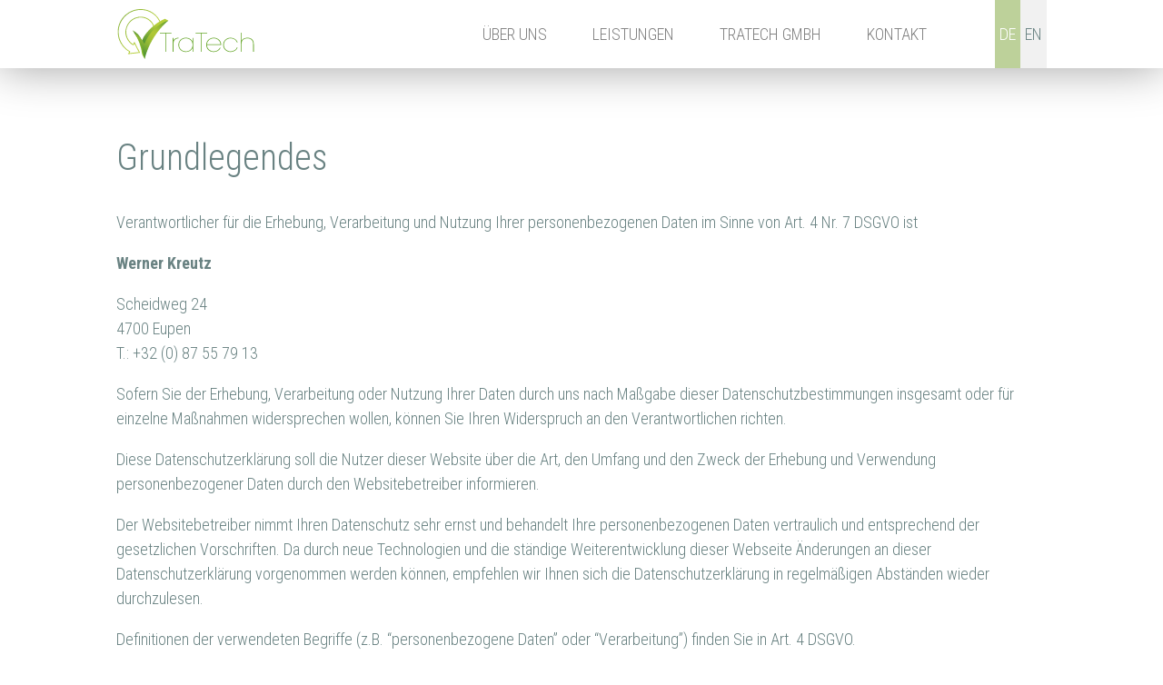

--- FILE ---
content_type: text/html; charset=UTF-8
request_url: https://tratech.de/datenschutz/
body_size: 30775
content:
<!doctype html>
<html lang="de-DE" class="no-js">
	<head>
		<meta charset="UTF-8">
		<title>  Datenschutz : TraTech</title>
		<meta name="description" content="Eine weitere WordPress-Website">

		<link rel="apple-touch-icon" sizes="180x180" href="/apple-touch-icon.png">
		<link rel="icon" type="image/png" sizes="32x32" href="/favicon-32x32.png">
		<link rel="icon" type="image/png" sizes="16x16" href="/favicon-16x16.png">

		<link rel="mask-icon" href="/safari-pinned-tab.svg" color="#5bbad5">
		<meta name="msapplication-TileColor" content="#ffffff">
		<meta name="theme-color" content="#ffffff">

		<meta http-equiv="X-UA-Compatible" content="IE=edge,chrome=1">
		<meta name="viewport" content="width=device-width, initial-scale=1.0">

		<link href="https://fonts.googleapis.com/css?family=Roboto+Condensed:300,400,700&display=swap" rel="stylesheet">


		<meta name='robots' content='max-image-preview:large' />
<link rel="alternate" hreflang="de" href="https://tratech.de/datenschutz/" />
<link rel="alternate" hreflang="en" href="https://tratech.de/en/privacy-statement/" />
<link rel="alternate" hreflang="x-default" href="https://tratech.de/datenschutz/" />
<link rel='dns-prefetch' href='//cdn.jsdelivr.net' />
<link rel='stylesheet' id='wp-block-library-css' href='https://tratech.de/wp-includes/css/dist/block-library/style.min.css?ver=6.3.7' media='all' />
<style id='classic-theme-styles-inline-css' type='text/css'>
/*! This file is auto-generated */
.wp-block-button__link{color:#fff;background-color:#32373c;border-radius:9999px;box-shadow:none;text-decoration:none;padding:calc(.667em + 2px) calc(1.333em + 2px);font-size:1.125em}.wp-block-file__button{background:#32373c;color:#fff;text-decoration:none}
</style>
<style id='global-styles-inline-css' type='text/css'>
body{--wp--preset--color--black: #000000;--wp--preset--color--cyan-bluish-gray: #abb8c3;--wp--preset--color--white: #ffffff;--wp--preset--color--pale-pink: #f78da7;--wp--preset--color--vivid-red: #cf2e2e;--wp--preset--color--luminous-vivid-orange: #ff6900;--wp--preset--color--luminous-vivid-amber: #fcb900;--wp--preset--color--light-green-cyan: #7bdcb5;--wp--preset--color--vivid-green-cyan: #00d084;--wp--preset--color--pale-cyan-blue: #8ed1fc;--wp--preset--color--vivid-cyan-blue: #0693e3;--wp--preset--color--vivid-purple: #9b51e0;--wp--preset--gradient--vivid-cyan-blue-to-vivid-purple: linear-gradient(135deg,rgba(6,147,227,1) 0%,rgb(155,81,224) 100%);--wp--preset--gradient--light-green-cyan-to-vivid-green-cyan: linear-gradient(135deg,rgb(122,220,180) 0%,rgb(0,208,130) 100%);--wp--preset--gradient--luminous-vivid-amber-to-luminous-vivid-orange: linear-gradient(135deg,rgba(252,185,0,1) 0%,rgba(255,105,0,1) 100%);--wp--preset--gradient--luminous-vivid-orange-to-vivid-red: linear-gradient(135deg,rgba(255,105,0,1) 0%,rgb(207,46,46) 100%);--wp--preset--gradient--very-light-gray-to-cyan-bluish-gray: linear-gradient(135deg,rgb(238,238,238) 0%,rgb(169,184,195) 100%);--wp--preset--gradient--cool-to-warm-spectrum: linear-gradient(135deg,rgb(74,234,220) 0%,rgb(151,120,209) 20%,rgb(207,42,186) 40%,rgb(238,44,130) 60%,rgb(251,105,98) 80%,rgb(254,248,76) 100%);--wp--preset--gradient--blush-light-purple: linear-gradient(135deg,rgb(255,206,236) 0%,rgb(152,150,240) 100%);--wp--preset--gradient--blush-bordeaux: linear-gradient(135deg,rgb(254,205,165) 0%,rgb(254,45,45) 50%,rgb(107,0,62) 100%);--wp--preset--gradient--luminous-dusk: linear-gradient(135deg,rgb(255,203,112) 0%,rgb(199,81,192) 50%,rgb(65,88,208) 100%);--wp--preset--gradient--pale-ocean: linear-gradient(135deg,rgb(255,245,203) 0%,rgb(182,227,212) 50%,rgb(51,167,181) 100%);--wp--preset--gradient--electric-grass: linear-gradient(135deg,rgb(202,248,128) 0%,rgb(113,206,126) 100%);--wp--preset--gradient--midnight: linear-gradient(135deg,rgb(2,3,129) 0%,rgb(40,116,252) 100%);--wp--preset--font-size--small: 13px;--wp--preset--font-size--medium: 20px;--wp--preset--font-size--large: 36px;--wp--preset--font-size--x-large: 42px;--wp--preset--spacing--20: 0.44rem;--wp--preset--spacing--30: 0.67rem;--wp--preset--spacing--40: 1rem;--wp--preset--spacing--50: 1.5rem;--wp--preset--spacing--60: 2.25rem;--wp--preset--spacing--70: 3.38rem;--wp--preset--spacing--80: 5.06rem;--wp--preset--shadow--natural: 6px 6px 9px rgba(0, 0, 0, 0.2);--wp--preset--shadow--deep: 12px 12px 50px rgba(0, 0, 0, 0.4);--wp--preset--shadow--sharp: 6px 6px 0px rgba(0, 0, 0, 0.2);--wp--preset--shadow--outlined: 6px 6px 0px -3px rgba(255, 255, 255, 1), 6px 6px rgba(0, 0, 0, 1);--wp--preset--shadow--crisp: 6px 6px 0px rgba(0, 0, 0, 1);}:where(.is-layout-flex){gap: 0.5em;}:where(.is-layout-grid){gap: 0.5em;}body .is-layout-flow > .alignleft{float: left;margin-inline-start: 0;margin-inline-end: 2em;}body .is-layout-flow > .alignright{float: right;margin-inline-start: 2em;margin-inline-end: 0;}body .is-layout-flow > .aligncenter{margin-left: auto !important;margin-right: auto !important;}body .is-layout-constrained > .alignleft{float: left;margin-inline-start: 0;margin-inline-end: 2em;}body .is-layout-constrained > .alignright{float: right;margin-inline-start: 2em;margin-inline-end: 0;}body .is-layout-constrained > .aligncenter{margin-left: auto !important;margin-right: auto !important;}body .is-layout-constrained > :where(:not(.alignleft):not(.alignright):not(.alignfull)){max-width: var(--wp--style--global--content-size);margin-left: auto !important;margin-right: auto !important;}body .is-layout-constrained > .alignwide{max-width: var(--wp--style--global--wide-size);}body .is-layout-flex{display: flex;}body .is-layout-flex{flex-wrap: wrap;align-items: center;}body .is-layout-flex > *{margin: 0;}body .is-layout-grid{display: grid;}body .is-layout-grid > *{margin: 0;}:where(.wp-block-columns.is-layout-flex){gap: 2em;}:where(.wp-block-columns.is-layout-grid){gap: 2em;}:where(.wp-block-post-template.is-layout-flex){gap: 1.25em;}:where(.wp-block-post-template.is-layout-grid){gap: 1.25em;}.has-black-color{color: var(--wp--preset--color--black) !important;}.has-cyan-bluish-gray-color{color: var(--wp--preset--color--cyan-bluish-gray) !important;}.has-white-color{color: var(--wp--preset--color--white) !important;}.has-pale-pink-color{color: var(--wp--preset--color--pale-pink) !important;}.has-vivid-red-color{color: var(--wp--preset--color--vivid-red) !important;}.has-luminous-vivid-orange-color{color: var(--wp--preset--color--luminous-vivid-orange) !important;}.has-luminous-vivid-amber-color{color: var(--wp--preset--color--luminous-vivid-amber) !important;}.has-light-green-cyan-color{color: var(--wp--preset--color--light-green-cyan) !important;}.has-vivid-green-cyan-color{color: var(--wp--preset--color--vivid-green-cyan) !important;}.has-pale-cyan-blue-color{color: var(--wp--preset--color--pale-cyan-blue) !important;}.has-vivid-cyan-blue-color{color: var(--wp--preset--color--vivid-cyan-blue) !important;}.has-vivid-purple-color{color: var(--wp--preset--color--vivid-purple) !important;}.has-black-background-color{background-color: var(--wp--preset--color--black) !important;}.has-cyan-bluish-gray-background-color{background-color: var(--wp--preset--color--cyan-bluish-gray) !important;}.has-white-background-color{background-color: var(--wp--preset--color--white) !important;}.has-pale-pink-background-color{background-color: var(--wp--preset--color--pale-pink) !important;}.has-vivid-red-background-color{background-color: var(--wp--preset--color--vivid-red) !important;}.has-luminous-vivid-orange-background-color{background-color: var(--wp--preset--color--luminous-vivid-orange) !important;}.has-luminous-vivid-amber-background-color{background-color: var(--wp--preset--color--luminous-vivid-amber) !important;}.has-light-green-cyan-background-color{background-color: var(--wp--preset--color--light-green-cyan) !important;}.has-vivid-green-cyan-background-color{background-color: var(--wp--preset--color--vivid-green-cyan) !important;}.has-pale-cyan-blue-background-color{background-color: var(--wp--preset--color--pale-cyan-blue) !important;}.has-vivid-cyan-blue-background-color{background-color: var(--wp--preset--color--vivid-cyan-blue) !important;}.has-vivid-purple-background-color{background-color: var(--wp--preset--color--vivid-purple) !important;}.has-black-border-color{border-color: var(--wp--preset--color--black) !important;}.has-cyan-bluish-gray-border-color{border-color: var(--wp--preset--color--cyan-bluish-gray) !important;}.has-white-border-color{border-color: var(--wp--preset--color--white) !important;}.has-pale-pink-border-color{border-color: var(--wp--preset--color--pale-pink) !important;}.has-vivid-red-border-color{border-color: var(--wp--preset--color--vivid-red) !important;}.has-luminous-vivid-orange-border-color{border-color: var(--wp--preset--color--luminous-vivid-orange) !important;}.has-luminous-vivid-amber-border-color{border-color: var(--wp--preset--color--luminous-vivid-amber) !important;}.has-light-green-cyan-border-color{border-color: var(--wp--preset--color--light-green-cyan) !important;}.has-vivid-green-cyan-border-color{border-color: var(--wp--preset--color--vivid-green-cyan) !important;}.has-pale-cyan-blue-border-color{border-color: var(--wp--preset--color--pale-cyan-blue) !important;}.has-vivid-cyan-blue-border-color{border-color: var(--wp--preset--color--vivid-cyan-blue) !important;}.has-vivid-purple-border-color{border-color: var(--wp--preset--color--vivid-purple) !important;}.has-vivid-cyan-blue-to-vivid-purple-gradient-background{background: var(--wp--preset--gradient--vivid-cyan-blue-to-vivid-purple) !important;}.has-light-green-cyan-to-vivid-green-cyan-gradient-background{background: var(--wp--preset--gradient--light-green-cyan-to-vivid-green-cyan) !important;}.has-luminous-vivid-amber-to-luminous-vivid-orange-gradient-background{background: var(--wp--preset--gradient--luminous-vivid-amber-to-luminous-vivid-orange) !important;}.has-luminous-vivid-orange-to-vivid-red-gradient-background{background: var(--wp--preset--gradient--luminous-vivid-orange-to-vivid-red) !important;}.has-very-light-gray-to-cyan-bluish-gray-gradient-background{background: var(--wp--preset--gradient--very-light-gray-to-cyan-bluish-gray) !important;}.has-cool-to-warm-spectrum-gradient-background{background: var(--wp--preset--gradient--cool-to-warm-spectrum) !important;}.has-blush-light-purple-gradient-background{background: var(--wp--preset--gradient--blush-light-purple) !important;}.has-blush-bordeaux-gradient-background{background: var(--wp--preset--gradient--blush-bordeaux) !important;}.has-luminous-dusk-gradient-background{background: var(--wp--preset--gradient--luminous-dusk) !important;}.has-pale-ocean-gradient-background{background: var(--wp--preset--gradient--pale-ocean) !important;}.has-electric-grass-gradient-background{background: var(--wp--preset--gradient--electric-grass) !important;}.has-midnight-gradient-background{background: var(--wp--preset--gradient--midnight) !important;}.has-small-font-size{font-size: var(--wp--preset--font-size--small) !important;}.has-medium-font-size{font-size: var(--wp--preset--font-size--medium) !important;}.has-large-font-size{font-size: var(--wp--preset--font-size--large) !important;}.has-x-large-font-size{font-size: var(--wp--preset--font-size--x-large) !important;}
.wp-block-navigation a:where(:not(.wp-element-button)){color: inherit;}
:where(.wp-block-post-template.is-layout-flex){gap: 1.25em;}:where(.wp-block-post-template.is-layout-grid){gap: 1.25em;}
:where(.wp-block-columns.is-layout-flex){gap: 2em;}:where(.wp-block-columns.is-layout-grid){gap: 2em;}
.wp-block-pullquote{font-size: 1.5em;line-height: 1.6;}
</style>
<link rel='stylesheet' id='wpml-menu-item-0-css' href='https://tratech.de/wp-content/plugins/sitepress-multilingual-cms/templates/language-switchers/menu-item/style.min.css?ver=1' media='all' />
<link rel='stylesheet' id='clothnorm-css' href='https://tratech.de/wp-content/themes/tratech/assets/css/normalize.css?ver=1.0' media='all' />
<link rel='stylesheet' id='slickslidercss-css' href='//cdn.jsdelivr.net/npm/slick-carousel@1.8.1/slick/slick.min.css?ver=1.0' media='all' />
<link rel='stylesheet' id='slickslidertheme-css' href='//cdn.jsdelivr.net/npm/slick-carousel@1.8.1/slick/slick-theme.css?ver=1.0' media='all' />
<link rel='stylesheet' id='cloth-css' href='https://tratech.de/wp-content/themes/tratech/assets/css/style.min.css?ver=1.0' media='all' />
<script type='text/javascript' src='https://tratech.de/wp-includes/js/jquery/jquery.min.js?ver=3.7.0' id='jquery-core-js'></script>
<script type='text/javascript' src='https://tratech.de/wp-includes/js/jquery/jquery-migrate.min.js?ver=3.4.1' id='jquery-migrate-js'></script>
<link rel="https://api.w.org/" href="https://tratech.de/wp-json/" /><link rel="alternate" type="application/json" href="https://tratech.de/wp-json/wp/v2/pages/90" /><link rel="alternate" type="application/json+oembed" href="https://tratech.de/wp-json/oembed/1.0/embed?url=https%3A%2F%2Ftratech.de%2Fdatenschutz%2F" />
<link rel="alternate" type="text/xml+oembed" href="https://tratech.de/wp-json/oembed/1.0/embed?url=https%3A%2F%2Ftratech.de%2Fdatenschutz%2F&#038;format=xml" />
<meta name="generator" content="WPML ver:4.8.5 stt:1,3;" />
	</head>

	<body class="page-template page-template-modules page-template-datenschutz page-template-modulesdatenschutz-php page page-id-90 datenschutz">

		<!-- wrapper -->

			<!-- header -->
			<header class="wrapper-header">

				
				<div class="header-header">
					<a href="https://tratech.de">
						<img src="https://tratech.de/wp-content/themes/tratech/assets/img/tratech-logo.svg" alt="Logo">
					</a>
					<p>Fachübersetzer und Dolmetscher<br />
Ihr professioneller Partner für technische Übersetzungen</p>
				</div>


				<div class="wrapper-header--outer">

			    <div class="width-medium wrapper-header--inner">

			      <a class="logo" href="https://tratech.de" title="Startseite">
			        <img src="https://tratech.de/wp-content/themes/tratech/assets/img/tratech-logo.svg" alt="Logo">
			        <h1 class="logo_title">Startseite</h1>
			      </a>

						<button type="button" name="button" class="nav-btn"></button>

						<nav class="nav" role="navigation">
							<ul class="nav-list"><li id="menu-item-10" class="menu-item menu-item-type-post_type menu-item-object-page menu-item-home menu-item-10"><a href="https://tratech.de/">Über uns</a></li>
<li id="menu-item-78" class="menu-item menu-item-type-post_type menu-item-object-page menu-item-78"><a href="https://tratech.de/leistungen/">Leistungen</a></li>
<li id="menu-item-42" class="menu-item menu-item-type-post_type menu-item-object-page menu-item-42"><a href="https://tratech.de/ansprechpartner/">TraTech GmbH</a></li>
<li id="menu-item-149" class="menu-item menu-item-type-post_type menu-item-object-page menu-item-149"><a href="https://tratech.de/kontakt/">Kontakt</a></li>
<li id="menu-item-wpml-ls-2-de" class="menu-item wpml-ls-slot-2 wpml-ls-item wpml-ls-item-de wpml-ls-current-language wpml-ls-menu-item wpml-ls-first-item menu-item-type-wpml_ls_menu_item menu-item-object-wpml_ls_menu_item menu-item-wpml-ls-2-de"><a href="https://tratech.de/datenschutz/" role="menuitem"><span class="wpml-ls-native" lang="de">De</span></a></li>
<li id="menu-item-wpml-ls-2-en" class="menu-item wpml-ls-slot-2 wpml-ls-item wpml-ls-item-en wpml-ls-menu-item wpml-ls-last-item menu-item-type-wpml_ls_menu_item menu-item-object-wpml_ls_menu_item menu-item-wpml-ls-2-en"><a title="Zu En wechseln" href="https://tratech.de/en/privacy-statement/" aria-label="Zu En wechseln" role="menuitem"><span class="wpml-ls-native" lang="en">En</span></a></li>
</ul>						</nav>

					</div>

				</div>

			</header>
			<!--	header -->

	<main role="main" class="width-medium wrapper--datenschutz">
		<!-- section -->

			<h2>Grundlegendes</h2>
<p>Verantwortlicher für die Erhebung, Verarbeitung und Nutzung Ihrer personenbezogenen Daten im Sinne von Art. 4 Nr. 7 DSGVO ist</p>
<p><strong>Werner Kreutz</strong></p>
<p>Scheidweg 24<br />
4700 Eupen<br />
T.: +32 (0) 87 55 79 13</p>
<p>Sofern Sie der Erhebung, Verarbeitung oder Nutzung Ihrer Daten durch uns nach Maßgabe dieser Datenschutzbestimmungen insgesamt oder für einzelne Maßnahmen widersprechen wollen, können Sie Ihren Widerspruch an den Verantwortlichen richten.</p>
<p>Diese Datenschutzerklärung soll die Nutzer dieser Website über die Art, den Umfang und den Zweck der Erhebung und Verwendung personenbezogener Daten durch den Websitebetreiber informieren.</p>
<p>Der Websitebetreiber nimmt Ihren Datenschutz sehr ernst und behandelt Ihre personenbezogenen Daten vertraulich und entsprechend der gesetzlichen Vorschriften. Da durch neue Technologien und die ständige Weiterentwicklung dieser Webseite Änderungen an dieser Datenschutzerklärung vorgenommen werden können, empfehlen wir Ihnen sich die Datenschutzerklärung in regelmäßigen Abständen wieder durchzulesen.</p>
<p>Definitionen der verwendeten Begriffe (z.B. “personenbezogene Daten” oder “Verarbeitung”) finden Sie in Art. 4 DSGVO.</p>
<h2>Datenlöschung und Speicherdauer</h2>
<p>Die personenbezogenen Daten der betroffenen Person werden gelöscht oder gesperrt, sobald der Zweck der Speicherung entfällt. Eine Speicherung kann darüber hinaus erfolgen, wenn dies durch den europäischen oder nationalen Gesetzgeber in unionsrechtlichen Verordnungen, Gesetzen oder sonstigen Vorschriften, denen der Verantwortliche unterliegt, vorgesehen wurde. Eine Sperrung oder Löschung der Daten erfolgt auch dann, wenn eine durch die genannten Normen vorgeschriebene Speicherfrist abläuft, es sei denn, dass eine Erforderlichkeit zur weiteren Speicherung der Daten für einen Vertragsabschluss oder eine Vertragserfüllung besteht.</p>
<h2>Zugriffsdaten</h2>
<p>Wir, der Websitebetreiber bzw. Seitenprovider, erheben aufgrund unseres berechtigten Interesses (s. Art. 6 Abs. 1 lit. f. DSGVO) Daten über Zugriffe auf die Website und speichern diese als “Server-Logfiles” auf dem Server der Website ab. Folgende Daten werden so protokolliert:</p>
<ul>
<li>Besuchte Website</li>
<li>Uhrzeit zum Zeitpunkt des Zugriffes</li>
<li>Menge der gesendeten Daten in Byte</li>
<li>Quelle/Verweis, von welchem Sie auf die Seite gelangten</li>
<li>Verwendeter Browser</li>
<li>Verwendetes Betriebssystem</li>
<li>Verwendete IP-Adresse</li>
</ul>
<p>Die Server-Logfiles werden für maximal 180 Tage gespeichert und anschließend gelöscht. Die Speicherung der Daten erfolgt aus Sicherheitsgründen, um z. B. Missbrauchsfälle aufklären zu können. Müssen Daten aus Beweisgründen aufgehoben werden, sind sie solange von der Löschung ausgenommen bis der Vorfall endgültig geklärt ist.</p>
<p>Die Erfassung der Daten zur Bereitstellung der Website und die Speicherung der Daten in Logfiles ist für den Betrieb der Internetseite zwingend erforderlich. Es besteht folglich seitens des Nutzers keine Widerspruchsmöglichkeit.</p>
<h2>Reichweitenmessung &amp; Cookies</h2>
<p>Diese Website verwendet Cookies zur pseudonymisierten Reichweitenmessung, die entweder von unserem Server oder dem Server Dritter an den Browser des Nutzers übertragen werden. Bei Cookies handelt es sich um kleine Dateien, welche auf Ihrem Endgerät gespeichert werden. Ihr Browser greift auf diese Dateien zu. Durch den Einsatz von Cookies erhöht sich die Benutzerfreundlichkeit und Sicherheit dieser Website.</p>
<p>Falls Sie nicht möchten, dass Cookies zur Reichweitenmessung auf Ihrem Endgerät gespeichert werden, können Sie dem Einsatz dieser Dateien hier widersprechen:</p>
<ul>
<li>Cookie-Deaktivierungsseite der Netzwerkwerbeinitiative: <a href="http://optout.networkadvertising.org/?c=1#!/" target="_blank" rel="noreferrer noopener">http://optout.networkadvertising.org/?c=1#!/</a></li>
<li>Cookie-Deaktivierungsseite der US-amerikanischen Website: <a href="http://optout.aboutads.info/?c=2#!/" target="_blank" rel="noreferrer noopener">http://optout.aboutads.info/?c=2#!/</a></li>
<li>Cookie-Deaktivierungsseite der europäischen Website: <a href="http://optout.networkadvertising.org/?c=1#!/" target="_blank" rel="noreferrer noopener">http://optout.networkadvertising.org/?c=1#!/</a></li>
</ul>
<p>Gängige Browser bieten die Einstellungsoption, Cookies nicht zuzulassen. Hinweis: Es ist nicht gewährleistet, dass Sie auf alle Funktionen dieser Website ohne Einschränkungen zugreifen können, wenn Sie entsprechende Einstellungen vornehmen.</p>
<p>Wir setzen Cookies ein, um unsere Website nutzerfreundlicher zu gestalten. Einige Elemente unserer Internetseite erfordern es, dass der aufrufende Browser auch nach einem Seitenwechsel identifiziert werden kann.</p>
<p>In den Cookies werden dabei folgende Daten gespeichert und übermittelt:</p>
<ul>
<li>Spracheinstellungen</li>
<li>Artikel in einem Warenkorb</li>
<li>Log-In-Informationen</li>
</ul>
<h2>Erfassung und Verarbeitung personenbezogener Daten</h2>
<p>Der Websitebetreiber erhebt, nutzt und gibt Ihre personenbezogenen Daten nur dann weiter, wenn dies im gesetzlichen Rahmen erlaubt ist oder Sie in die Datenerhebung einwilligen.</p>
<p>Als personenbezogene Daten gelten sämtliche Informationen, welche dazu dienen, Ihre Person zu bestimmen und welche zu Ihnen zurückverfolgt werden können – also beispielsweise Ihr Name, Ihre E-Mail-Adresse und Telefonnummer.</p>
<p>Diese Website können Sie auch besuchen, ohne Angaben zu Ihrer Person zu machen. Zur Verbesserung unseres Online-Angebotes speichern wir jedoch (ohne Personenbezug) Ihre Zugriffsdaten auf diese Website. Zu diesen Zugriffsdaten gehören z. B. die von Ihnen angeforderte Datei oder der Name Ihres Internet-Providers. Durch die Anonymisierung der Daten sind Rückschlüsse auf Ihre Person nicht möglich.</p>
<ol>
<li><strong>Welche?</strong> – Wir verarbeiten personenbezogene Daten wie Vorname, Nachname, IP-Adresse, E-Mail-Adresse, Wohnort, Postleitzahl und Inhaltsangaben aus dem Kontaktformular.</li>
<li><strong>Wie?</strong> – Wir verarbeiten personenbezogene Daten nur nach ausdrücklicher Erlaubnis der betreffenden Nutzer und unter Einhaltung der geltenden Datenschutzbestimmungen.</li>
<li><strong>Warum?</strong> – Die Verarbeitung der personenbezogenen Daten erfolgt aufgrund unseres berechtigten Interesses zur Erfüllung unserer vertraglich vereinbarten Leistungen und zur Optimierung unseres Online-Angebotes.</li>
</ol>
<h2>Kontaktformular und E-Mail-Kontakt</h2>
<p>Auf unserer Internetseite ist ein Kontaktformular vorhanden, welches für die elektronische Kontaktaufnahme genutzt werden kann. Nimmt ein Nutzer diese Möglichkeit wahr, so werden die in der Eingabemaske eingegeben Daten an uns übermittelt und gespeichert.</p>
<p>Alternativ ist eine Kontaktaufnahme über die bereitgestellte E-Mail-Adresse möglich. In diesem Fall werden die mit der E-Mail übermittelten personenbezogenen Daten des Nutzers gespeichert.</p>
<p>Es erfolgt in diesem Zusammenhang keine Weitergabe der Daten an Dritte. Die Daten werden ausschließlich für die Verarbeitung der Konversation verwendet.</p>
<p>Rechtsgrundlage für die Verarbeitung der Daten ist bei Vorliegen einer Einwilligung des Nutzers Art. 6 Abs. 1 lit. a DSGVO.</p>
<p>Rechtsgrundlage für die Verarbeitung der Daten, die im Zuge einer Übersendung einer E-Mail übermittelt werden, ist Art. 6 Abs. 1 lit. f DSGVO. Zielt der E-Mail-Kontakt auf den Abschluss eines Vertrages ab, so ist zusätzliche Rechtsgrundlage für die Verarbeitung Art. 6 Abs. 1 lit. b DSGVO.</p>
<p>Die Verarbeitung der personenbezogenen Daten aus der Eingabemaske dient uns allein zur Bearbeitung der Kontaktaufnahme. Im Falle einer Kontaktaufnahme per E-Mail liegt hieran auch das erforderliche berechtigte Interesse an der Verarbeitung der Daten.<br />
Die sonstigen während des Absendevorgangs verarbeiteten personenbezogenen Daten dienen dazu, einen Missbrauch des Kontaktformulars zu verhindern und die Sicherheit unserer informationstechnischen Systeme sicherzustellen.</p>
<p>Die Daten werden gelöscht, sobald sie für die Erreichung des Zweckes ihrer Erhebung nicht mehr erforderlich sind. Für die personenbezogenen Daten aus der Eingabemaske des Kontaktformulars und diejenigen, die per E-Mail übersandt wurden, ist dies dann der Fall, wenn die jeweilige Konversation mit dem Nutzer beendet ist. Beendet ist die Konversation dann, wenn sich aus den Umständen entnehmen lässt, dass der betroffene Sachverhalt abschließend geklärt ist.</p>
<p>Der Nutzer hat jederzeit die Möglichkeit, seine Einwilligung zur Verarbeitung der personenbezogenen Daten zu widerrufen. Nimmt der Nutzer per E-Mail Kontakt mit uns auf, so kann er der Speicherung seiner personenbezogenen Daten jederzeit widersprechen. In einem solchen Fall kann die Konversation nicht fortgeführt werden.</p>
<h2>Google Analytics</h2>
<p>Diese Website nutzt aufgrund unserer berechtigten Interessen zur Optimierung und Analyse unseres Online-Angebots im Sinne des Art. 6 Abs. 1 lit. f. DSGVO den Dienst „Google Analytics“, welcher von der Google Inc. (1600 Amphitheatre Parkway Mountain View, CA 94043, USA) angeboten wird. Der Dienst (Google Analytics) verwendet „Cookies“ – Textdateien, welche auf Ihrem Endgerät gespeichert werden. Die durch die Cookies gesammelten Informationen werden im Regelfall an einen Google-Server in den USA gesandt und dort 14 Monate gespeichert.</p>
<p>Google LLC hält das europäische Datenschutzrecht ein und ist unter dem Privacy-Shield-Abkommen zertifiziert: <a href="https://www.privacyshield.gov/participant?id=a2zt000000001L5AAI&amp;status=Active" target="_blank" rel="noreferrer noopener">https://www.privacyshield.gov/participant?id=a2zt000000001L5AAI&amp;status=Active</a></p>
<p>Auf dieser Website greift die IP-Anonymisierung. Die IP-Adresse der Nutzer wird innerhalb der Mitgliedsstaaten der EU und des Europäischen Wirtschaftsraum und in den anderen Vertragsstaaten des Abkommens gekürzt. Nur in Einzelfällen wird die IP-Adresse zunächst ungekürzt in die USA an einen Server von Google übertragen und dort gekürzt. Durch diese Kürzung entfällt der Personenbezug Ihrer IP-Adresse. Die vom Browser übermittelte IP-Adresse des Nutzers wird nicht mit anderen von Google gespeicherten Daten kombiniert.</p>
<p>Im Rahmen der Vereinbarung zur Auftragsdatenvereinbarung, welche wir als Websitebetreiber mit der Google Inc. geschlossen haben, erstellt diese mithilfe der gesammelten Informationen eine Auswertung der Websitenutzung und der Websiteaktivität und erbringt mit der Internetnutzung verbundene Dienstleistungen.</p>
<p>Die von Google in unserem Auftrag erhobenen Daten werden genutzt, um die Nutzung unseres Online-Angebots durch die einzelnen Nutzer auswerten zu können, z. B. um Reports über die Aktivität auf der Website zu erstellen, um unser Online-Angebot zu verbessern.</p>
<p>Sie haben die Möglichkeit, die Speicherung der Cookies auf Ihrem Gerät zu verhindern, indem Sie in Ihrem Browser entsprechende Einstellungen vornehmen. Es ist nicht gewährleistet, dass Sie auf alle Funktionen dieser Website ohne Einschränkungen zugreifen können, wenn Ihr Browser keine Cookies zulässt.</p>
<p>Weiterhin können Sie durch ein Browser-Plugin verhindern, dass die durch Cookies gesammelten Informationen (inklusive Ihrer IP-Adresse) an die Google Inc. gesendet und von der Google Inc. genutzt werden. Folgender Link führt Sie zu dem entsprechenden Plugin: <a href="https://tools.google.com/dlpage/gaoptout?hl=de" target="_blank" rel="noreferrer noopener">https://tools.google.com/dlpage/gaoptout?hl=de</a></p>
<p>Alternativ verhindern Sie mit einem Klick auf <a>diesen Link</a> dass Google Analytics innerhalb dieser Website Daten über Sie erfasst. Mit dem Klick auf obigen Link laden Sie ein „Opt-Out-Cookie“ herunter. Ihr Browser muss die Speicherung von Cookies also hierzu grundsätzlich erlauben. Löschen Sie Ihre Cookies regelmäßig, ist ein erneuter Klick auf den Link bei jedem Besuch dieser Website vonnöten.</p>
<p>Hier finden Sie weitere Informationen zur Datennutzung durch die Google Inc.:</p>
<ul>
<li><a href="https://policies.google.com/privacy/partners?hl=de" target="_blank" rel="noreferrer noopener">https://policies.google.com/privacy/partners?hl=de</a> (Daten, die von Google-Partnern erhoben werden)</li>
<li><a href="https://adssettings.google.de/authenticated" target="_blank" rel="noreferrer noopener">https://adssettings.google.de/authenticated</a> (Einstellungen über Werbung, die Ihnen angezeigt wird)</li>
<li><a href="https://policies.google.com/technologies/ads?hl=de" target="_blank" rel="noreferrer noopener">https://policies.google.com/technologies/ads?hl=de</a> (Verwendung von Cookies in Anzeigen)</li>
</ul>
<h2>Web Fonts</h2>
<p>Wir binden Webfonts (Schriftarten) in unserer Webseite ein, die von der Firma Google Inc. (1600 Amphitheatre Parkway Mountain View, CA 94043, USA) angeboten werden.</p>
<p>Folgende Daten werden beim laden der Schriften an Google übertragen:</p>
<ul>
<li>Browser und -version</li>
<li>Host (Website), welche die Anfrage auslöst</li>
<li>Betriebssystem des Users</li>
<li>Bildschirmauflösung des Users</li>
<li>IP-Adresse des Users</li>
<li>Spracheinstellung</li>
</ul>


		<!-- /section -->
	</main>

		<footer class="wrapper--footer">

			<div class="width-medium">

									<h6 class="footer-heading">Kontakt</h6>
				
				
				<div class="wrapper--footer--inner">

					<div class="section-half footer-left">
						<img src="https://tratech.de/wp-content/themes/tratech/assets/img/tratech-logo_white.svg" alt="">
					</div>

					<div class="section-half footer-right">

						<div class="footer--kontakt">

							<div class="kontakt-left">
								<p>TraTech GmbH</p>
								<p>Werner Kreutz</p>
								<p>Scheidweg 24</p>
								<p>B-4700 Eupen</p>
								</br>
								<p>USt-ID-Nummer: BE1003350479</p>
								<p>Mobil: <a href="tel:+4916098072298">+49 (0) 160 98 07 22 98</a></p>
								<p>Tel.: <a href="tel:+3287557913">+32 (0) 87 55 79 13</a></p>
								<a href="mailto:info@tratech.de">info@tratech.de</a>
							</div>

							<div class="kontakt-right">
								<img src="https://tratech.de/wp-content/themes/tratech/assets/img/bdue_logo.png" alt="BDÜ Logo">
							</div>

						</div>

							<div class="kontakt-adresse">

							</div>

													<div class="kontakt-links">
								<a href="impressum">Impressum</a>
								<a href="datenschutz">Datenschutz</a>
							</div>
						
						
					</div>

				</div>

			</div>

		</footer>

		<div class="blocker">
		</div>

		<script type='text/javascript' src='//cdn.jsdelivr.net/npm/slick-carousel@1.8.1/slick/slick.min.js?ver=1.0.0' id='slicksliderjs-js'></script>
<script type='text/javascript' src='https://tratech.de/wp-content/themes/tratech/assets/js/custom/scripts.min.js?ver=1.0.0' id='cloth_scripts-js'></script>


	</body>
</html>


--- FILE ---
content_type: text/css
request_url: https://tratech.de/wp-content/themes/tratech/assets/css/style.min.css?ver=1.0
body_size: 19310
content:
/* ALL */
*, *:after, *:before {
  font-family: 'Roboto Condensed', sans-serif;
  font-size: 18px;
  color: #698282;
  font-weight: 300;
  line-height: 1.5;
}

a:focus {
  outline: none;
}

h1, h2, h3, h4, h5, h6, .header-title {
  font-family: 'Roboto Condensed', sans-serif;
  font-size: 40px;
  line-height: 1.2;
}

section.width-medium {
  margin: 100px auto;
}

.width-full {
  width: 100%;
  max-width: calc(1440px + 10%);
  margin: 0 auto;
}

.width-medium {
  width: 80%;
  margin: 0 auto;
  max-width: 1440px;
}

.heading {
  display: inline-block;
  margin: 0;
  font-weight: 300;
  text-transform: uppercase;
  color: #6ea739;
  position: relative;
}

.heading:after {
  content: "";
  display: inline-block;
  position: absolute;
  bottom: 0;
  left: 100%;
  background-image: url('../img/tratech-logo_hook.svg');
  background-position: center center;
  background-repeat: no-repeat;
  background-size: cover;
  height: 60px;
  width: 60px;
}

.page-template-ansprechpartner .heading {
  margin-bottom: 100px;
}

.subheading {
  font-weight: 300;
  text-transform: uppercase;
  color: #b4cb45;
  margin: 0;
  font-size: 20px;
}

.logo_title {
  -webkit-transform: translateX(-1000%);
  -ms-transform: translateX(-1000%);
  transform: translateX(-1000%);
  height: 0;
}

.button, .wpcf7-submit {
  font-family: 'Roboto Condensed', sans-serif;
  background-color: #698282;
  color: white !important;
  text-decoration: none;
  padding: 10px 25px;
  margin-top: 50px;
  border: 1px solid transparent;
  -webkit-transition-duration: .5s;
  -o-transition-duration: .5s;
  transition-duration: .5s;
}

.button:hover, .wpcf7-submit:hover {
  color: #698282 !important;
  background-color: white;
  border: 1px solid #698282;
}

/* HEADER */
.header-header {
  display: none;
}

.home .header-header {
  display: -webkit-box;
  display: -ms-flexbox;
  display: flex;
  -webkit-box-orient: horizontal;
  -webkit-box-direction: normal;
  -ms-flex-direction: row;
  flex-direction: row;
  -webkit-box-pack: center;
  -ms-flex-pack: center;
  justify-content: center;
  height: 100px;
  margin: 50px auto;
}

.header-header a {
  display: inline-block;
  min-width: 250px;
  margin-right: 25px;
}

.header-header a img {
  width: 100%;
  height: 100%;
}

.header-header p {
  font-size: 20px;
  margin: 0;
  display: -webkit-box;
  display: -ms-flexbox;
  display: flex;
  -webkit-box-align: end;
  -ms-flex-align: end;
  align-items: flex-end;
}

.wrapper-header {
  width: 100%;
}

.wrapper-header--outer {
  width: 100%;
  height: 75px;
}

.wrapper-header--inner {
  display: -webkit-box;
  display: -ms-flexbox;
  display: flex;
  -webkit-box-orient: horizontal;
  -webkit-box-direction: normal;
  -ms-flex-direction: row;
  flex-direction: row;
  -webkit-box-pack: justify;
  -ms-flex-pack: justify;
  justify-content: space-between;
  height: 100%;
}

.home.scrolled .wrapper-header--outer {
  position: fixed;
  top: 0;
  left: 0;
  width: 100%;
  background-color: white;
  -webkit-box-shadow: 0px 0px 50px 0px rgba(161, 161, 161, 1);
  box-shadow: 0px 0px 50px 0px rgba(161, 161, 161, 1);
  z-index: 99;
}

.page-template-leistungen .wrapper-header--outer, .page-template-ansprechpartner .wrapper-header--outer, .page-template-kontakt .wrapper-header--outer, .page-template-impressum .wrapper-header--outer, .page-template-datenschutz .wrapper-header--outer {
  position: fixed;
  top: 0;
  left: 0;
  width: 100%;
  background-color: white;
  -webkit-box-shadow: 0px 0px 50px 0px rgba(161, 161, 161, 1);
  box-shadow: 0px 0px 50px 0px rgba(161, 161, 161, 1);
  z-index: 99;
}

.page-template-leistungen .wrapper, .page-template-ansprechpartner .wrapper {
  margin-top: 200px !important;
}

.logo {
  display: block;
  overflow: hidden;
  opacity: 0;
  -webkit-transition-duration: .5s;
  -o-transition-duration: .5s;
  transition-duration: .5s;
}

.logo img {
  display: block;
  width: 100%;
  height: 75px;
  padding: 10px 0;
}

.scrolled .logo, .page-template-leistungen .logo, .page-template-ansprechpartner .logo, .page-template-kontakt .logo, .page-template-impressum .logo, .page-template-datenschutz .logo {
  height: 75px;
  opacity: 1;
}

.nav-list {
  width: 100%;
  height: 100%;
  display: -webkit-box;
  display: -ms-flexbox;
  display: flex;
  -webkit-box-orient: horizontal;
  -webkit-box-direction: normal;
  -ms-flex-direction: row;
  flex-direction: row;
  -webkit-box-pack: justify;
  -ms-flex-pack: justify;
  justify-content: space-between;
  padding: 0;
  margin: 0;
}

.menu-item {
  list-style-type: none;
  background-color: white;
  display: -webkit-box;
  display: -ms-flexbox;
  display: flex;
  -webkit-box-align: center;
  -ms-flex-align: center;
  align-items: center;
}

.current-menu-item {
  background-color: #bdd19a;
}

.current-menu-item a {
  color: white !important;
}

.menu-item a {
  color: #808080;
  text-decoration: none;
  text-transform: uppercase;
  padding: 25px;
  width: 100%;
}

/* WPML */
.wpml-ls-item {
  background-color: #f1f1f1;
}

.wpml-ls-first-item {
  margin-left: 50px;
}

.wpml-ls-item a {
  padding: 25px 5px;
}

.wpml-ls-current-language {
  background-color: #bdd19a;
}

.wpml-ls-current-language a span {
  color: white !important;
}

/* SLIDER */
.scrolled .header-slider {
  margin-top: 125px;
}

.header-slider--list {
  display: -webkit-box;
  display: -ms-flexbox;
  display: flex;
  -webkit-box-orient: horizontal;
  -webkit-box-direction: normal;
  -ms-flex-direction: row;
  flex-direction: row;
  padding: 0;
  margin: 0;
  height: 500px;
}

.slider-item {
  height: 500px;
  width: 100vw;
  position: relative;
  background: rgb(189, 209, 154);
  background: -webkit-gradient(linear, left top, right top, from(rgba(189, 209, 154, 1)), color-stop(50%, rgba(154, 190, 110, 1)), to(rgba(114, 169, 62, 1)));
  background: -o-linear-gradient(left, rgba(189, 209, 154, 1) 0%, rgba(154, 190, 110, 1) 50%, rgba(114, 169, 62, 1) 100%);
  background: linear-gradient(90deg, rgba(189, 209, 154, 1) 0%, rgba(154, 190, 110, 1) 50%, rgba(114, 169, 62, 1) 100%);
  z-index: -2;
}

.slider-item[data-slick-index="0"]:before {
  content: "";
  display: block;
  position: absolute;
  top: 0;
  right: calc(15% + 100px);
  height: 100%;
  width: 300px;
  background-color: #8bae5f;
  z-index: -1;
}

.slider-item[data-slick-index="0"]:after {
  content: "";
  display: block;
  position: absolute;
  right: 15%;
  top: 0;
  height: 100%;
  width: 100px;
  background-color: #6f9843;
  z-index: -1;
}

.header-bild {
  z-index: 99;
  display: block;
  width: 100%;
  max-width: none;
  position: absolute;
  top: 50%;
  left: 50%;
  transform: translate3d(-50%, -50%, 0);
}

.slider-item[data-slick-index="0"] .header-bild {
  height: 100%;
  width: auto;
  top: 0;
  left: auto;
  right: 0;
  transform: translate3d(0, 0, 0);
}

.header-title-box {
  position: absolute;
  left: 10%;
  top: 0;
  z-index: 100;
}

.header-title {
  display: inline;
  color: white;
  font-weight: 300;
  text-transform: uppercase;
}

.slider-item:not([data-slick-index="0"]) .header-title-box {
  left: auto;
  top: auto;
  bottom: 0;
  right: 10%;
  text-align: right;
}

.slider-item:not([data-slick-index="0"]) .header-title {
  background-color: #bdd19a;
  -webkit-box-shadow: 10px 0 0 #bdd19a, -10px 0 0 #bdd19a;
  box-shadow: 10px 0 0 #bdd19a, -10px 0 0 #bdd19a;
}

/* HOMEPAGE (ÜBER UNS) */
.wrapper--about {
  display: -webkit-box;
  display: -ms-flexbox;
  display: flex;
  -webkit-box-orient: horizontal;
  -webkit-box-direction: normal;
  -ms-flex-direction: row;
  flex-direction: row;
  -webkit-box-pack: justify;
  -ms-flex-pack: justify;
  justify-content: space-between;
}

.section-half {
  width: 45%;
}

.about-left span {
  color: #45882b;
  text-transform: uppercase;
  font-weight: 300;
  font-size: 20px;
  display: block;
  margin: 35px 0;
}

.about-text {
  margin-top: 25px;
}

.about-right img {
  max-width: 100%;
}

.bildbeschreibung {
  font-size: 15px;
}

/* UNTERSEITEN */
/* ANSPRECHPARTNER */
.wrapper--partner--inner {
  width: 100%;
  display: -webkit-box;
  display: -ms-flexbox;
  display: flex;
  -webkit-box-orient: horizontal;
  -webkit-box-direction: normal;
  -ms-flex-direction: row;
  flex-direction: row;
  -webkit-box-pack: justify;
  -ms-flex-pack: justify;
  justify-content: space-between;
}

.partner-box {
  width: 25%;
}

.partner-box img {
  display: block;
  max-width: 100%;
  border-radius: 50%;
}

.partner-name {
  font-weight: 400;
  text-transform: uppercase;
  margin-top: 50px;
}

.partner-box p {
  text-align: center;
}

/* LEISTUNGEN */
.wrapper--leistungen--inner {
  display: -webkit-box;
  display: -ms-flexbox;
  display: flex;
  -webkit-box-orient: horizontal;
  -webkit-box-direction: normal;
  -ms-flex-direction: row;
  flex-direction: row;
  -webkit-box-pack: justify;
  -ms-flex-pack: justify;
  justify-content: space-between;
  margin: 100px 0;
}

.leistungen-half {
  width: 45%;
}

.fachgebiete-heading, .formate-heading {
  font-weight: 300;
  text-transform: uppercase;
  margin: 0;
  margin-bottom: 50px;
  font-size: 20px;
}

.leistungen-half p {
  color: #6ea739;
  padding-left: 50px;
}

.leistungen-fachgebiet, .leistungen-format {
  position: relative;
}

.leistungen-fachgebiet:before, .leistungen-format:before {
  content: "";
  display: inline-block;
  position: absolute;
  top: 0;
  left: 0;
  background-image: url('../img/tratech-logo_hook.svg');
  background-position: center center;
  background-repeat: no-repeat;
  background-size: cover;
  height: 35px;
  width: 35px;
}

.leistungen-format {
  margin-bottom: 0;
}

.leistungen-zusatz {
  color: #698282 !important;
  margin-top: 0;
}

/* KONTAKT */
.wrapper--kontakt {
  margin: 150px auto;
  margin-bottom: 100px;
}

.map {
  display: block;
  width: 100%;
  height: 500px;
  margin-top: 50px;
}

/* FOOTER */
.wrapper--footer {
  background: rgb(189, 209, 154);
  background: -webkit-gradient(linear, left top, right top, from(rgba(189, 209, 154, 1)), color-stop(50%, rgba(154, 190, 110, 1)), to(rgba(114, 169, 62, 1)));
  background: -o-linear-gradient(left, rgba(189, 209, 154, 1) 0%, rgba(154, 190, 110, 1) 50%, rgba(114, 169, 62, 1) 100%);
  background: linear-gradient(90deg, rgba(189, 209, 154, 1) 0%, rgba(154, 190, 110, 1) 50%, rgba(114, 169, 62, 1) 100%);
}

.wrapper--footer--inner {
  position: relative;
  display: -webkit-box;
  display: -ms-flexbox;
  display: flex;
  -webkit-box-orient: horizontal;
  -webkit-box-direction: normal;
  -ms-flex-direction: row;
  flex-direction: row;
  -webkit-box-pack: justify;
  -ms-flex-pack: justify;
  justify-content: space-between;
  padding: 50px 0;
}

.footer-heading {
  display: inline-block;
  background-color: white;
  text-transform: uppercase;
  font-size: 20px;
  padding: 25px;
  margin: 0;
}

.footer-left {
  width: 45%;
}

.footer-left img {
  width: 75%;
  height: 100%;
}

.footer--kontakt {
  display: -webkit-box;
  display: -ms-flexbox;
  display: flex;
  -webkit-box-orient: horizontal;
  -webkit-box-direction: normal;
  -ms-flex-direction: row;
  flex-direction: row;
  -webkit-box-pack: justify;
  -ms-flex-pack: justify;
  justify-content: space-between;
  margin-bottom: 50px;
}

.kontakt-adresse {
  margin-bottom: 50px;
}

.kontakt-left, .kontakt-right {
  width: 47.5%;
}

.kontakt-right {
  max-height: 100px;
}

.kontakt-right img {
  max-width: 100%;
}

.footer-right p, .footer-right a {
  color: white;
  margin: 0;
  text-decoration: none;
}

.footer-right a:hover {
  color: #396f23;
}

.kontakt-links {
  display: inline-block;
}

.kontakt-links a:first-child {
  border-right: 1px solid white;
  padding-right: 15px;
}

.kontakt-links a:last-child {
  padding-left: 10px;
}

/* BLOCKER */
.nav-btn {
  width: 40px;
  height: 40px;
  background-color: transparent;
  display: none;
  background-image: url('../img/menu-icon-square.svg');
  background-size: 80% auto;
  background-repeat: no-repeat;
  background-position: center center;
}

.nav-btn:focus {
  outline: none;
}

/* DATENSCHUTZ & IMPRESSUM */
.wrapper--impressum, .wrapper--datenschutz {
  margin: 150px auto;
  margin-bottom: 100px;
  word-wrap: break-word;
}

/* MEDIA QUERIES */
@media only screen and (max-width: 1100px) {
  *, *:after, *:before {
    font-size: 15px;
  }

  h1, h2, h3, h4, h5, h6, .header-title {
    font-size: 35px;
  }

  .subheading, .header-header p, .about-left span, .fachgebiete-heading, .formate-heading, .footer-heading {
    font-size: 18px;
  }

  .bildbeschreibung {
    font-size: 12px;
  }
}

@media only screen and (max-width: 1000px) {
  .wrapper-header--outer {
    position: relative;
    -webkit-transition-duration: .5s;
    -o-transition-duration: .5s;
    transition-duration: .5s;
    -webkit-transition-property: height;
    -o-transition-property: height;
    transition-property: height;
  }

  /* BLOCKER */
  .nav {
    -webkit-transform: translateX(-500%);
    -ms-transform: translateX(-500%);
    transform: translateX(-500%);
    width: 30%;
    position: fixed;
    left: 0;
    top: 0;
    bottom: 0;
    background-color: white;
    z-index: 20;
    -webkit-transition-duration: .5s;
    -o-transition-duration: .5s;
    transition-duration: .5s;
    -webkit-box-align: start;
    -ms-flex-align: start;
    align-items: flex-start;
  }

  .nav--active {
    -webkit-transform: translateX(0);
    -ms-transform: translateX(0);
    transform: translateX(0);
  }

  .nav-list {
    display: -webkit-box;
    display: -ms-flexbox;
    display: flex;
    -webkit-box-orient: vertical;
    -webkit-box-direction: normal;
    -ms-flex-direction: column;
    flex-direction: column;
    -webkit-box-align: center;
    -ms-flex-align: center;
    align-items: center;
    -webkit-box-pack: start;
    -ms-flex-pack: start;
    justify-content: flex-start;
    max-width: 100%;
  }

  .menu-item {
    margin: 0 0 2px 0;
    width: 100%;
  }

  .menu-item a {
    margin: 0;
  }

  .menu-item a:before {
    content: none;
  }

  .nav-btn {
    display: block;
    border: 0;
    position: absolute;
    right: 10%;
    top: 50%;
    -webkit-transform: translateY(-50%);
    -ms-transform: translateY(-50%);
    transform: translateY(-50%);
  }

  .nav-btn--active {
    background-image: url('../img/menu-icon-closed-square.svg');
    background-size: cover;
    position: fixed;
    top: 50px;
    background-color: white;
    z-index: 999;
  }

  .blocker {
    width: 100%;
    height: 100%;
    background-color: rgba(0, 0, 0, .5);
    -webkit-transform: translateX(-100%);
    -ms-transform: translateX(-100%);
    transform: translateX(-100%);
    z-index: 10;
    -webkit-transition-duration: .5s;
    -o-transition-duration: .5s;
    transition-duration: .5s;
  }

  .blocker--active {
    position: fixed;
    top: 0;
    right: 0;
    -webkit-transform: translateX(0);
    -ms-transform: translateX(0);
    transform: translateX(0);
  }

  .wrapper-header--outer--active {
    height: 0;
  }

  .logo--active {
    height: 0 !important;
  }

  /* WPML */
  .wpml-ls-item {
    background-color: white;
  }

  .wpml-ls-item a {
    padding: 5px 25px;
  }

  .wpml-ls-current-language {
    background-color: #bdd19a;
  }

  .wpml-ls-current-language a span {
    color: white !important;
  }
}

@media only screen and (max-width: 900px) {
  .header-slider--list, .slider-item {
    height: 350px;
  }
}

@media only screen and (max-width: 800px) {
  .slider-item .header-title {
    background-color: #bdd19a;
    -webkit-box-shadow: 10px 0 0 #bdd19a, -10px 0 0 #bdd19a;
    box-shadow: 10px 0 0 #bdd19a, -10px 0 0 #bdd19a;
  }

  .wrapper--about, .wrapper--leistungen--inner {
    -webkit-box-orient: vertical;
    -webkit-box-direction: normal;
    -ms-flex-direction: column;
    flex-direction: column;
  }

  .section-half, .leistungen-half {
    width: 100%;
  }

  .about-right, .wrapper--formate {
    margin-top: 50px;
  }

  .wrapper--leistungen--inner {
    margin: 50px auto;
  }

  .fachgebiete-heading, .formate-heading {
    margin-bottom: 25px;
  }
}

@media only screen and (max-width: 700px) {
  .header-bild {
    -o-object-fit: cover;
    object-fit: cover;
    height: 350px;
  }

  .wrapper--partner--inner {
    -webkit-box-orient: vertical;
    -webkit-box-direction: reverse;
    -ms-flex-direction: column-reverse;
    flex-direction: column-reverse;
  }

  .partner-box {
    width: 50%;
    margin: 0 auto;
    margin-bottom: 50px;
  }

  .partner-box:nth-of-type(2) {
    -webkit-box-ordinal-group: 2;
    -ms-flex-order: 1;
    order: 1;
  }

  .wrapper--footer--inner {
    -webkit-box-orient: vertical;
    -webkit-box-direction: normal;
    -ms-flex-direction: column;
    flex-direction: column;
  }

  .footer-left img {
    display: block;
    width: 50%;
    margin: 0 auto;
  }

  .footer-right {
    margin-top: 50px;
  }

  .footer--kontakt {
    -webkit-box-orient: vertical;
    -webkit-box-direction: normal;
    -ms-flex-direction: column;
    flex-direction: column;
    -webkit-box-align: center;
    -ms-flex-align: center;
    align-items: center;
  }

  .kontakt-left {
    text-align: center;
    margin-bottom: 25px;
  }

  .kontakt-adresse {
    text-align: center;
  }

  .kontakt-links {
    width: 100%;
    display: -webkit-box;
    display: -ms-flexbox;
    display: flex;
    -webkit-box-orient: horizontal;
    -webkit-box-direction: normal;
    -ms-flex-direction: row;
    flex-direction: row;
    -webkit-box-pack: center;
    -ms-flex-pack: center;
    justify-content: center;
  }
}

@media only screen and (max-width: 600px) {
  *, *:after, *:before {
    font-size: 12px;
  }

  h1, h2, h3, h4, h5, h6, .header-title {
    font-size: 25px;
  }

  .subheading, .header-header p, .about-left span, .fachgebiete-heading, .formate-heading, .footer-heading {
    font-size: 15px;
  }

  .bildbeschreibung {
    font-size: 10px;
  }

  .home .header-header {
    -webkit-box-orient: vertical;
    -webkit-box-direction: normal;
    -ms-flex-direction: column;
    flex-direction: column;
    height: 150px;
    margin: 25px auto;
  }

  .header-header a {
    width: 50%;
    margin: 0 auto;
  }

  .header-header p {
    display: block;
    width: 100%;
    text-align: center;
  }

  .slider-item[data-slick-index="0"]:before, .slider-item[data-slick-index="0"]:after {
    display: none;
  }

  .page-template-ansprechpartner .heading {
    margin-bottom: 50px;
    -webkit-transform: translateX(-20px);
    -ms-transform: translateX(-20px);
    transform: translateX(-20px);
  }

  .heading:after {
    height: 40px;
    width: 40px;
  }

  .nav {
    width: 50%;
  }

  .page-template-leistungen .wrapper, .page-template-ansprechpartner .wrapper {
    margin-top: 125px !important;
  }

  .scrolled .header-slider {
    margin-top: 75px;
  }

  .wrapper--partner {
    display: -webkit-box;
    display: -ms-flexbox;
    display: flex;
    -webkit-box-orient: vertical;
    -webkit-box-direction: normal;
    -ms-flex-direction: column;
    flex-direction: column;
    -webkit-box-align: center;
    -ms-flex-align: center;
    align-items: center;
  }
}

@media only screen and (max-width: 400px) {
  *, *:after, *:before {
    font-size: 12px;
  }

  h1, h2, h3, h4, h5, h6, .header-title {
    font-size: 20px;
  }

  .subheading, .header-header p, .about-left span, .fachgebiete-heading, .formate-heading, .footer-heading {
    font-size: 12px;
  }

  .bildbeschreibung {
    font-size: 10px;
  }

  .home .header-header {
    height: 100px;
  }

  .partner-box {
    width: 75%;
  }
}

--- FILE ---
content_type: image/svg+xml
request_url: https://tratech.de/wp-content/themes/tratech/assets/img/tratech-logo_white.svg
body_size: 6745
content:
<?xml version="1.0" encoding="utf-8"?>
<!-- Generator: Adobe Illustrator 16.0.0, SVG Export Plug-In . SVG Version: 6.00 Build 0)  -->
<!DOCTYPE svg PUBLIC "-//W3C//DTD SVG 1.1//EN" "http://www.w3.org/Graphics/SVG/1.1/DTD/svg11.dtd">
<svg version="1.1" id="Layer_1" xmlns="http://www.w3.org/2000/svg" xmlns:xlink="http://www.w3.org/1999/xlink" x="0px" y="0px"
	 width="137.555px" height="50.5px" viewBox="0 0 137.555 50.5" enable-background="new 0 0 137.555 50.5" xml:space="preserve">
<g>
	<g>
		<defs>
			<path id="SVGID_1_" d="M19.162,0.363c-1.423,0.26-2.816,0.617-4.174,1.13c-2.421,0.914-4.633,2.185-6.622,3.837
				C5.65,7.586,3.55,10.319,2.102,13.543c-1.117,2.489-1.834,5.086-2.036,7.812c-0.185,2.479,0.014,4.926,0.621,7.342
				c0.482,1.928,1.194,3.762,2.146,5.502c1.171,2.143,2.638,4.053,4.437,5.717c1.272,1.178,2.608,2.258,4.119,3.111
				c0.166,0.094,0.143,0.188,0.069,0.324c-0.317,0.602-0.632,1.203-0.945,1.809c-0.067,0.127-0.132,0.254-0.212,0.414
				c4.111-0.471,8.175-0.936,12.281-1.402c-1.928-3.729-3.839-7.422-5.776-11.17c-0.447,0.871-0.864,1.684-1.293,2.52
				c-0.257-0.141-0.489-0.234-0.689-0.377c-1.423-1.01-2.616-2.256-3.615-3.678c-1.197-1.707-1.978-3.599-2.379-5.648
				c-0.365-1.864-0.405-3.729,0.003-5.587c0.655-2.97,2.047-5.542,4.255-7.649c1.905-1.819,4.166-2.999,6.704-3.65
				c2.051-0.527,4.118-0.535,6.193-0.118c1.23,0.247,2.403,0.662,3.511,1.232c0.702,0.362,1.363,0.821,1.997,1.298
				c1.997,1.502,3.521,3.363,4.273,5.792c0.002,0.005,0.359,0.91,0.366,0.928l0.351-1.366c-0.22-0.408-0.994-3.838-5.363-6.672
				c-2.127-1.38-4.433-2.145-6.961-2.269c-1.147-0.055-2.299-0.071-3.428,0.142c-4.809,0.903-8.562,3.343-10.962,7.682
				c-0.928,1.675-1.487,3.491-1.84,5.367c-0.461,2.434-0.165,4.81,0.617,7.139c0.694,2.063,1.773,3.908,3.233,5.522
				c1.151,1.273,2.496,2.304,4.051,3.072c0.31-0.584,0.616-1.168,0.963-1.824c1.51,2.898,2.983,5.729,4.479,8.603
				c-3.17,0.363-6.289,0.72-9.477,1.084c0.304-0.596,0.581-1.146,0.868-1.707c-0.293-0.168-0.572-0.328-0.85-0.489
				c-2.785-1.617-5.036-3.802-6.879-6.429c-1.28-1.826-2.326-3.767-2.987-5.901c-0.673-2.174-1.137-4.382-1.111-6.671
				c0.036-3.202,0.623-6.291,1.953-9.211c0.482-1.06,1.038-2.099,1.665-3.082c2.55-4.006,6.084-6.848,10.476-8.618
				c0.972-0.391,1.993-0.678,3.013-0.934c2.722-0.683,5.479-0.806,8.261-0.433c1.529,0.204,3.03,0.536,4.462,1.099
				c1.083,0.425,2.151,0.908,3.167,1.469c3.501,1.932,6.082,4.767,7.948,8.278c0.117,0.219,0.22,0.447,0.344,0.662
				c0.014,0.02,0.054,0.11,0.113,0.249l0.717-0.483c0,0,0.005-0.006,0.012-0.016c-0.029-0.054-0.051-0.086-0.066-0.12
				c-0.741-1.504-1.7-2.872-2.727-4.187c-1.299-1.666-2.853-3.074-4.587-4.28c-1.62-1.125-3.366-1.994-5.237-2.613
				c-1.908-0.632-3.873-0.945-5.874-1.078C24.015,0.015,23.554,0,23.095,0C21.776,0,20.466,0.125,19.162,0.363"/>
		</defs>
		<clipPath id="SVGID_2_">
			<use xlink:href="#SVGID_1_"  overflow="visible"/>
		</clipPath>
		<polygon clip-path="url(#SVGID_2_)" fill="#FFFFFF" points="26.448,66.523 -22.277,28.1 16.401,-20.949 65.127,17.473 		"/>
	</g>
</g>
<g>
	<g>
		<defs>
			<path id="SVGID_3_" d="M24.535,32.009c-1.801-4.446-4.747-8.156-9.557-10.666l1.938,3.323L27.305,38.38
				c8.616-11.696,17.091-22.804,23.822-26.733l-3.323-1.8C37.209,13.933,26.405,25.29,24.535,32.009"/>
		</defs>
		<clipPath id="SVGID_4_">
			<use xlink:href="#SVGID_3_"  overflow="visible"/>
		</clipPath>
		
			<linearGradient id="SVGID_5_" gradientUnits="userSpaceOnUse" x1="-30.2019" y1="10.8662" x2="-29.2019" y2="10.8662" gradientTransform="matrix(-15.0613 36.7552 -36.7552 -15.0613 -15.5149 1280.8879)">
			<stop  offset="0" style="stop-color:#FFFFFF"/>
			<stop  offset="0.5" style="stop-color:#E9E9E9"/>
			<stop  offset="1" style="stop-color:#C8C8C8"/>
		</linearGradient>
		<polygon clip-path="url(#SVGID_4_)" fill="url(#SVGID_5_)" points="61.139,13.949 45.931,51.064 4.967,34.277 20.175,-2.837 		"/>
	</g>
</g>
<g>
	<path fill="#FFFFFF" d="M27.235,50.5l-2.493-4.711c-1.233-8.746-3.907-15.648-7.756-21.053l9.833,10.389L27.235,50.5z"/>
</g>
<g>
	<g>
		<defs>
			<path id="SVGID_6_" d="M26.82,35.125c-2.168-5.048-5.562-8.346-9.834-10.388c6.926,8.449,9.142,20.498,10.25,25.763
				c1.477-6.246,6.647-23.824,23.823-38.921C40.904,14.97,32.53,22.187,26.82,35.125"/>
		</defs>
		<clipPath id="SVGID_7_">
			<use xlink:href="#SVGID_6_"  overflow="visible"/>
		</clipPath>
		
			<linearGradient id="SVGID_8_" gradientUnits="userSpaceOnUse" x1="-40.8972" y1="28.5664" x2="-39.8972" y2="28.5664" gradientTransform="matrix(26.5301 -36.3406 36.3406 26.5301 71.6843 -2200.4224)">
			<stop  offset="0" style="stop-color:#C8C8C8"/>
			<stop  offset="0.25" style="stop-color:#E9E9E9"/>
			<stop  offset="0.5" style="stop-color:#FFFFFF"/>
			<stop  offset="0.75" style="stop-color:#E9E9E9"/>
			<stop  offset="1" style="stop-color:#C8C8C8"/>
		</linearGradient>
		<polygon clip-path="url(#SVGID_7_)" fill="url(#SVGID_8_)" points="-1.549,36.968 28.832,-4.648 69.594,25.11 39.213,66.727 		"/>
	</g>
</g>
<g>
	<polygon fill="#FFFFFF" points="42.596,23.805 42.596,24.507 48.061,24.507 48.061,43.044 48.877,43.044 48.877,24.507 
		54.342,24.507 54.342,23.805 	"/>
	<path fill="#FFFFFF" d="M56.298,29.266h-0.761v13.778h0.761v-7.462c0-1.896,0.218-3.51,1.932-4.991
		c1.305-0.885,2.284-0.937,3.153-0.963v-0.702c-1.251,0.078-3.725,0.234-5.03,2.834h-0.055V29.266"/>
	<path fill="#FFFFFF" d="M68.909,42.707c-4.65,0-6.879-3.432-6.907-6.553c0-3.873,3.073-6.551,6.826-6.551
		c3.861,0,6.824,2.78,6.824,6.551C75.652,39.716,72.879,42.707,68.909,42.707 M76.332,29.266h-0.761v3.51h-0.055
		c-0.707-1.795-3.208-3.849-6.688-3.849c-4.649,0-7.587,3.433-7.587,7.228c0,3.719,2.855,7.229,7.587,7.229
		c3.045,0,5.438-1.43,6.688-3.77h0.055v3.432h0.761V29.266z"/>
	<polygon fill="#FFFFFF" points="78.586,23.805 78.586,24.507 84.051,24.507 84.051,43.044 84.867,43.044 84.867,24.507 
		90.332,24.507 90.332,23.805 	"/>
	<path fill="#FFFFFF" d="M90.222,35.557c0.217-3.483,3.234-5.953,6.797-5.953c3.372-0.131,6.606,2.625,6.771,5.953H90.222
		 M104.551,36.232l0.027-0.39c-0.189-4.264-3.698-6.917-7.56-6.917c-4.296,0-7.613,3.12-7.613,7.254v-0.025
		c0,4.107,3.181,7.228,7.586,7.228c2.91,0.027,5.683-1.377,7.015-4.315h-0.843c-1.143,2.342-3.479,3.641-6.146,3.641
		c-2.827,0.027-6.771-1.977-6.825-6.475H104.551z"/>
	<path fill="#FFFFFF" d="M120.402,38.703c-0.707,2.055-3.047,3.979-6.31,4.004c-3.671,0-6.825-2.652-6.825-6.551
		c0-1.873,0.814-3.693,1.983-4.707c1.496-1.273,2.828-1.82,4.869-1.846c2.174-0.025,5.191,1.092,6.307,4.135h0.845
		c-1.144-3.25-4.242-4.812-7.179-4.812c-4.379,0-7.588,3.173-7.588,7.255v-0.025c0,4.314,3.4,7.227,7.588,7.227
		c3.427-0.051,6.146-1.871,7.15-4.68H120.402"/>
	<path fill="#FFFFFF" d="M125.101,23.805h-0.763v19.24h0.763v-7.93c0-3.458,2.229-5.461,5.846-5.512
		c1.469,0,2.965,0.338,4.078,1.299c1.088,0.938,1.768,2.471,1.768,4.863v7.278h0.763v-7.278c0-2.472-0.681-4.316-2.095-5.461
		c-1.141-0.91-2.664-1.378-4.514-1.378c-2.283-0.052-4.896,0.988-5.791,2.99h-0.055V23.805"/>
</g>
</svg>


--- FILE ---
content_type: image/svg+xml
request_url: https://tratech.de/wp-content/themes/tratech/assets/img/tratech-logo.svg
body_size: 7469
content:
<?xml version="1.0" encoding="utf-8"?>
<!-- Generator: Adobe Illustrator 16.0.0, SVG Export Plug-In . SVG Version: 6.00 Build 0)  -->
<!DOCTYPE svg PUBLIC "-//W3C//DTD SVG 1.1//EN" "http://www.w3.org/Graphics/SVG/1.1/DTD/svg11.dtd">
<svg version="1.1" id="Layer_1" xmlns="http://www.w3.org/2000/svg" xmlns:xlink="http://www.w3.org/1999/xlink" x="0px" y="0px"
	 width="137.554px" height="50.5px" viewBox="0 0 137.554 50.5" enable-background="new 0 0 137.554 50.5" xml:space="preserve">
<g>
	<defs>
		<path id="SVGID_1_" d="M19.162,0.363c-1.423,0.26-2.817,0.617-4.174,1.13c-2.421,0.914-4.633,2.185-6.622,3.837
			C5.65,7.586,3.55,10.319,2.102,13.543c-1.117,2.489-1.834,5.086-2.036,7.812c-0.184,2.479,0.014,4.926,0.621,7.342
			c0.483,1.928,1.195,3.762,2.147,5.502c1.171,2.143,2.637,4.053,4.436,5.717c1.273,1.178,2.609,2.258,4.119,3.111
			c0.166,0.094,0.143,0.189,0.07,0.324c-0.318,0.602-0.632,1.203-0.946,1.809c-0.067,0.127-0.131,0.254-0.211,0.414
			c4.111-0.471,8.174-0.936,12.281-1.402c-1.928-3.729-3.839-7.422-5.777-11.17c-0.447,0.871-0.864,1.684-1.293,2.519
			c-0.256-0.14-0.489-0.234-0.689-0.376c-1.423-1.01-2.616-2.256-3.615-3.678c-1.198-1.707-1.978-3.599-2.379-5.648
			c-0.365-1.865-0.405-3.73,0.003-5.588c0.655-2.97,2.047-5.542,4.255-7.649c1.905-1.819,4.166-2.999,6.704-3.65
			c2.051-0.527,4.118-0.535,6.193-0.118c1.231,0.247,2.403,0.662,3.511,1.232c0.702,0.362,1.363,0.821,1.997,1.298
			c1.997,1.502,3.521,3.363,4.273,5.792c0.002,0.005,0.36,0.91,0.367,0.928l0.35-1.366c-0.22-0.408-0.994-3.838-5.363-6.672
			c-2.127-1.38-4.433-2.145-6.961-2.269c-1.148-0.055-2.299-0.071-3.428,0.142c-4.808,0.903-8.561,3.343-10.962,7.682
			c-0.927,1.675-1.487,3.491-1.84,5.367c-0.46,2.434-0.165,4.81,0.618,7.139c0.694,2.063,1.773,3.908,3.233,5.523
			c1.151,1.273,2.496,2.303,4.051,3.072c0.309-0.584,0.616-1.168,0.963-1.824c1.509,2.898,2.983,5.729,4.479,8.602
			c-3.17,0.363-6.289,0.719-9.476,1.084c0.303-0.596,0.581-1.145,0.868-1.707c-0.293-0.168-0.572-0.328-0.85-0.49
			c-2.785-1.617-5.036-3.801-6.879-6.428c-1.28-1.826-2.326-3.766-2.987-5.902c-0.673-2.173-1.137-4.381-1.111-6.671
			c0.036-3.202,0.623-6.291,1.953-9.211c0.482-1.06,1.038-2.099,1.665-3.082c2.55-4.006,6.084-6.848,10.475-8.618
			c0.972-0.391,1.994-0.678,3.013-0.934c2.722-0.683,5.479-0.806,8.261-0.433c1.529,0.204,3.03,0.536,4.462,1.099
			c1.083,0.425,2.151,0.908,3.167,1.469c3.501,1.932,6.082,4.767,7.948,8.278c0.117,0.219,0.22,0.447,0.344,0.662
			c0.013,0.02,0.053,0.11,0.113,0.249l0.717-0.483c0,0,0.005-0.006,0.012-0.016c-0.03-0.054-0.051-0.086-0.067-0.12
			c-0.741-1.504-1.7-2.872-2.726-4.187c-1.299-1.666-2.853-3.074-4.587-4.28c-1.62-1.125-3.367-1.994-5.238-2.613
			c-1.908-0.632-3.873-0.945-5.874-1.078C24.015,0.015,23.554,0,23.095,0C21.776,0,20.466,0.125,19.162,0.363"/>
	</defs>
	<clipPath id="SVGID_2_">
		<use xlink:href="#SVGID_1_"  overflow="visible"/>
	</clipPath>
	
		<linearGradient id="SVGID_3_" gradientUnits="userSpaceOnUse" x1="-6.0693" y1="106.4136" x2="-5.0693" y2="106.4136" gradientTransform="matrix(-55.5473 -43.8022 -43.8022 55.5473 4350.5806 -6149.9873)">
		<stop  offset="0" style="stop-color:#B5CE39"/>
		<stop  offset="1" style="stop-color:#448A33"/>
	</linearGradient>
	<polygon clip-path="url(#SVGID_2_)" fill="url(#SVGID_3_)" points="26.448,66.523 -22.277,28.1 16.401,-20.949 65.127,17.473 	"/>
</g>
<g>
	<defs>
		<path id="SVGID_4_" d="M24.535,32.009c-1.801-4.446-4.747-8.156-9.557-10.666l1.939,3.323L27.305,38.38
			c8.617-11.697,17.091-22.804,23.823-26.733l-3.324-1.8C37.209,13.933,26.405,25.29,24.535,32.009"/>
	</defs>
	<clipPath id="SVGID_5_">
		<use xlink:href="#SVGID_4_"  overflow="visible"/>
	</clipPath>
	
		<linearGradient id="SVGID_6_" gradientUnits="userSpaceOnUse" x1="-5.8447" y1="105.8354" x2="-4.8447" y2="105.8354" gradientTransform="matrix(-15.0613 36.7552 36.7552 15.0613 -3938.0222 -1372.0521)">
		<stop  offset="0" style="stop-color:#B5CE39"/>
		<stop  offset="0.2048" style="stop-color:#B5CE39"/>
		<stop  offset="0.8262" style="stop-color:#448A33"/>
		<stop  offset="1" style="stop-color:#448A33"/>
	</linearGradient>
	<polygon clip-path="url(#SVGID_5_)" fill="url(#SVGID_6_)" points="61.139,13.949 45.931,51.064 4.967,34.277 20.175,-2.837 	"/>
</g>
<g>
	<path fill="#84B827" d="M27.235,50.5l-2.493-4.711c-1.233-8.746-3.907-15.649-7.756-21.053l9.833,10.389L27.235,50.5z"/>
</g>
<g>
	<defs>
		<path id="SVGID_7_" d="M26.82,35.125c-2.168-5.048-5.561-8.346-9.834-10.388c6.926,8.449,9.142,20.497,10.25,25.763
			c1.477-6.246,6.648-23.824,23.823-38.921C40.904,14.97,32.53,22.187,26.82,35.125"/>
	</defs>
	<clipPath id="SVGID_8_">
		<use xlink:href="#SVGID_7_"  overflow="visible"/>
	</clipPath>
	
		<linearGradient id="SVGID_9_" gradientUnits="userSpaceOnUse" x1="-6.6304" y1="106.2847" x2="-5.6304" y2="106.2847" gradientTransform="matrix(26.5301 -36.3406 -36.3406 -26.5301 4063.1689 2622.4766)">
		<stop  offset="0" style="stop-color:#539635"/>
		<stop  offset="0.0585" style="stop-color:#65A035"/>
		<stop  offset="0.1822" style="stop-color:#85B135"/>
		<stop  offset="0.3014" style="stop-color:#9CBD35"/>
		<stop  offset="0.4133" style="stop-color:#AAC435"/>
		<stop  offset="0.5101" style="stop-color:#AFC735"/>
		<stop  offset="0.5815" style="stop-color:#A8C335"/>
		<stop  offset="0.6879" style="stop-color:#93B835"/>
		<stop  offset="0.8155" style="stop-color:#72A735"/>
		<stop  offset="0.9174" style="stop-color:#539635"/>
		<stop  offset="1" style="stop-color:#539635"/>
	</linearGradient>
	<polygon clip-path="url(#SVGID_8_)" fill="url(#SVGID_9_)" points="-1.549,36.968 28.832,-4.648 69.594,25.11 39.213,66.726 	"/>
</g>
<g>
	<polygon fill="#6BA931" points="42.596,23.805 42.596,24.507 48.061,24.507 48.061,43.044 48.877,43.044 48.877,24.507 
		54.342,24.507 54.342,23.805 	"/>
	<path fill="#6BA931" d="M56.298,29.265h-0.761v13.779h0.761v-7.462c0-1.897,0.217-3.51,1.931-4.991
		c1.305-0.885,2.284-0.937,3.154-0.963v-0.702c-1.251,0.078-3.725,0.234-5.031,2.834h-0.054V29.265"/>
	<path fill-rule="evenodd" clip-rule="evenodd" fill="#6BA931" d="M68.909,42.707c-4.65,0-6.879-3.432-6.907-6.552
		c0-3.874,3.073-6.552,6.826-6.552c3.861,0,6.824,2.781,6.824,6.552C75.652,39.716,72.879,42.707,68.909,42.707 M76.332,29.265
		h-0.761v3.51h-0.055c-0.707-1.795-3.208-3.848-6.688-3.848c-4.65,0-7.587,3.432-7.587,7.228c0,3.718,2.855,7.228,7.587,7.228
		c3.045,0,5.438-1.43,6.688-3.77h0.055v3.432h0.761V29.265z"/>
	<polygon fill="#6BA931" points="78.586,23.805 78.586,24.507 84.051,24.507 84.051,43.044 84.867,43.044 84.867,24.507 
		90.332,24.507 90.332,23.805 	"/>
	<path fill-rule="evenodd" clip-rule="evenodd" fill="#6BA931" d="M90.222,35.557c0.217-3.484,3.235-5.954,6.797-5.954
		c3.372-0.13,6.607,2.626,6.771,5.954H90.222 M104.551,36.233l0.027-0.39c-0.19-4.264-3.698-6.917-7.56-6.917
		c-4.296,0-7.613,3.12-7.613,7.254v-0.026c0,4.108,3.181,7.228,7.586,7.228c2.91,0.027,5.683-1.377,7.015-4.316h-0.843
		c-1.143,2.342-3.48,3.641-6.146,3.641c-2.827,0.027-6.77-1.977-6.825-6.474H104.551z"/>
	<path fill-rule="evenodd" clip-rule="evenodd" fill="#6BA931" d="M120.402,38.703c-0.707,2.055-3.047,3.979-6.309,4.004
		c-3.671,0-6.826-2.652-6.826-6.551c0-1.873,0.815-3.693,1.984-4.707c1.496-1.273,2.828-1.82,4.869-1.846
		c2.174-0.025,5.191,1.092,6.307,4.135h0.844c-1.143-3.25-4.242-4.811-7.178-4.811c-4.379,0-7.588,3.172-7.588,7.254v-0.025
		c0,4.314,3.4,7.227,7.588,7.227c3.426-0.051,6.145-1.871,7.15-4.68H120.402"/>
	<path fill="#6BA931" d="M125.101,23.805h-0.762v19.24h0.762v-7.93c0-3.458,2.23-5.46,5.846-5.512c1.469,0,2.965,0.338,4.078,1.3
		c1.088,0.937,1.768,2.47,1.768,4.862v7.279h0.762v-7.279c0-2.471-0.68-4.316-2.094-5.461c-1.141-0.91-2.664-1.377-4.514-1.377
		c-2.283-0.052-4.895,0.988-5.791,2.99h-0.055V23.805"/>
</g>
</svg>


--- FILE ---
content_type: text/javascript
request_url: https://tratech.de/wp-content/themes/tratech/assets/js/custom/scripts.min.js?ver=1.0.0
body_size: 2112
content:
(function ($, root, undefined) {

	$(function () {

		'use strict';


		//if ( $('.flex-c').css('flex-wrap') === 'wrap' ) {
		//	inView.threshold(.2);
		//} else {
		//	inView.threshold(.6);
		//}


		//inView('.scroll').on('enter', function(el){
		//	$(el).addClass('iv');
		//});
		//inView('.scroll').on('exit', function(el){
		//	$(el).removeClass('iv');
		//	});



		$(document).on('scroll', function(){
		if( $('body').hasClass('home') ) {

			if($(document).scrollTop() > 175) {
				$('body').addClass('scrolled');
			} else {
				$('body').removeClass('scrolled');
			}

		}
		else {
			if($(document).scrollTop() > 75) {
				$('body').addClass('scrolled');
			} else {
				$('body').removeClass('scrolled');
			}
		}

		});


		$('.nav-btn').on('click',function(){
			$(this).toggleClass('nav-btn--active');
			$('.nav').toggleClass('nav--active');
			$('.blocker').toggleClass('blocker--active');
			$('.wrapper-header--outer').toggleClass('wrapper-header--outer--active');
			$('body').toggleClass('body--active');
			$('.logo').toggleClass('logo--active');
		});

		$('.nav a, .blocker').on('click',function(){
			$('.nav-btn').toggleClass('nav-btn--active');
			$('.nav').toggleClass('nav--active');
			$('.blocker').toggleClass('blocker--active');
			$('.wrapper-header--outer').toggleClass('wrapper-header--outer--active');
			$('body').toggleClass('body--active');
			$('.logo').toggleClass('logo--active');
		});



		if ($('.header-slider--list').length > 0) {

			$('.header-slider--list').slick({
				dots: false,
				slidesToShow: 1,
				slidesToScroll: 1,
				centerMode: false,
				infinite: true,
				centerPadding: '0',
				arrows: false,
				adaptiveHeight: false,
				focusOnSelect: false,
				autoplay: true,
        autoplaySpeed: 5000,

			})

		}

		$(function() {
		  $('a[href*=#]:not([href=#])').click(function() {
		    if (location.pathname.replace(/^\//,'') == this.pathname.replace(/^\//,'') && location.hostname == this.hostname) {
		      var target = $(this.hash);
		      target = target.length ? target : $('[name=' + this.hash.slice(1) +']');
		      if (target.length) {
		        $('html,body').animate({ scrollTop: target.offset().top -120 }, 500);
		        return false;
		      }
		    }
		  });
		});



		});

})(jQuery, this);
